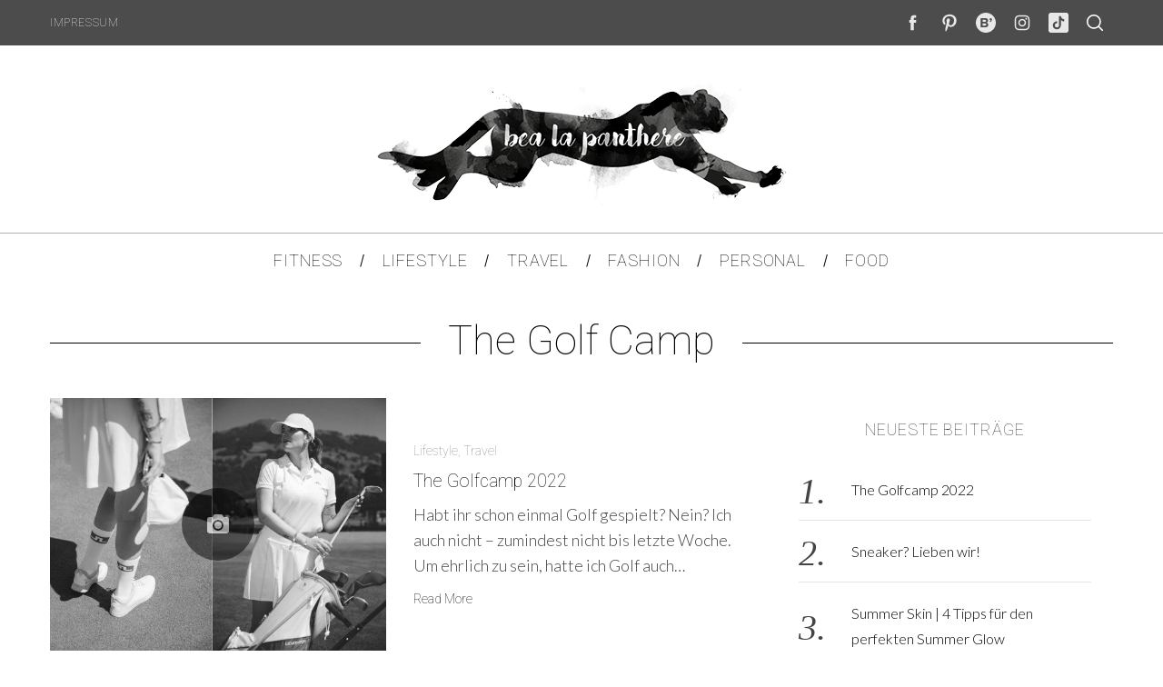

--- FILE ---
content_type: text/html; charset=UTF-8
request_url: https://www.bealapanthere.de/tag/the-golf-camp/
body_size: 10785
content:
<!doctype html>
<html lang="de">
<head>
    <meta charset="UTF-8">
    <meta name="viewport" content="width=device-width, minimum-scale=1">
    <meta name="theme-color" content="#000000">
    <link rel="profile" href="http://gmpg.org/xfn/11">
    <title>The Golf Camp &#8211; Bea la Panthere I  Fitness &amp; Lifestyle Blog aus München</title>
<meta name='robots' content='max-image-preview:large' />
<link rel='dns-prefetch' href='//fonts.googleapis.com' />
<link rel='preconnect' href='https://fonts.gstatic.com' crossorigin />
<link rel="alternate" type="application/rss+xml" title="Bea la Panthere I  Fitness &amp; Lifestyle Blog aus München &raquo; Feed" href="https://www.bealapanthere.de/feed/" />
<link rel="alternate" type="application/rss+xml" title="Bea la Panthere I  Fitness &amp; Lifestyle Blog aus München &raquo; Kommentar-Feed" href="https://www.bealapanthere.de/comments/feed/" />
<link rel="alternate" type="application/rss+xml" title="Bea la Panthere I  Fitness &amp; Lifestyle Blog aus München &raquo; The Golf Camp Schlagwort-Feed" href="https://www.bealapanthere.de/tag/the-golf-camp/feed/" />
		<!-- This site uses the Google Analytics by MonsterInsights plugin v8.14.1 - Using Analytics tracking - https://www.monsterinsights.com/ -->
							<script src="//www.googletagmanager.com/gtag/js?id=UA-57097662-1"  data-cfasync="false" data-wpfc-render="false" type="text/javascript" async></script>
			<script data-cfasync="false" data-wpfc-render="false" type="text/javascript">
				var mi_version = '8.14.1';
				var mi_track_user = true;
				var mi_no_track_reason = '';
				
								var disableStrs = [
															'ga-disable-UA-57097662-1',
									];

				/* Function to detect opted out users */
				function __gtagTrackerIsOptedOut() {
					for (var index = 0; index < disableStrs.length; index++) {
						if (document.cookie.indexOf(disableStrs[index] + '=true') > -1) {
							return true;
						}
					}

					return false;
				}

				/* Disable tracking if the opt-out cookie exists. */
				if (__gtagTrackerIsOptedOut()) {
					for (var index = 0; index < disableStrs.length; index++) {
						window[disableStrs[index]] = true;
					}
				}

				/* Opt-out function */
				function __gtagTrackerOptout() {
					for (var index = 0; index < disableStrs.length; index++) {
						document.cookie = disableStrs[index] + '=true; expires=Thu, 31 Dec 2099 23:59:59 UTC; path=/';
						window[disableStrs[index]] = true;
					}
				}

				if ('undefined' === typeof gaOptout) {
					function gaOptout() {
						__gtagTrackerOptout();
					}
				}
								window.dataLayer = window.dataLayer || [];

				window.MonsterInsightsDualTracker = {
					helpers: {},
					trackers: {},
				};
				if (mi_track_user) {
					function __gtagDataLayer() {
						dataLayer.push(arguments);
					}

					function __gtagTracker(type, name, parameters) {
						if (!parameters) {
							parameters = {};
						}

						if (parameters.send_to) {
							__gtagDataLayer.apply(null, arguments);
							return;
						}

						if (type === 'event') {
							
														parameters.send_to = monsterinsights_frontend.ua;
							__gtagDataLayer(type, name, parameters);
													} else {
							__gtagDataLayer.apply(null, arguments);
						}
					}

					__gtagTracker('js', new Date());
					__gtagTracker('set', {
						'developer_id.dZGIzZG': true,
											});
															__gtagTracker('config', 'UA-57097662-1', {"forceSSL":"true","anonymize_ip":"true"} );
										window.gtag = __gtagTracker;										(function () {
						/* https://developers.google.com/analytics/devguides/collection/analyticsjs/ */
						/* ga and __gaTracker compatibility shim. */
						var noopfn = function () {
							return null;
						};
						var newtracker = function () {
							return new Tracker();
						};
						var Tracker = function () {
							return null;
						};
						var p = Tracker.prototype;
						p.get = noopfn;
						p.set = noopfn;
						p.send = function () {
							var args = Array.prototype.slice.call(arguments);
							args.unshift('send');
							__gaTracker.apply(null, args);
						};
						var __gaTracker = function () {
							var len = arguments.length;
							if (len === 0) {
								return;
							}
							var f = arguments[len - 1];
							if (typeof f !== 'object' || f === null || typeof f.hitCallback !== 'function') {
								if ('send' === arguments[0]) {
									var hitConverted, hitObject = false, action;
									if ('event' === arguments[1]) {
										if ('undefined' !== typeof arguments[3]) {
											hitObject = {
												'eventAction': arguments[3],
												'eventCategory': arguments[2],
												'eventLabel': arguments[4],
												'value': arguments[5] ? arguments[5] : 1,
											}
										}
									}
									if ('pageview' === arguments[1]) {
										if ('undefined' !== typeof arguments[2]) {
											hitObject = {
												'eventAction': 'page_view',
												'page_path': arguments[2],
											}
										}
									}
									if (typeof arguments[2] === 'object') {
										hitObject = arguments[2];
									}
									if (typeof arguments[5] === 'object') {
										Object.assign(hitObject, arguments[5]);
									}
									if ('undefined' !== typeof arguments[1].hitType) {
										hitObject = arguments[1];
										if ('pageview' === hitObject.hitType) {
											hitObject.eventAction = 'page_view';
										}
									}
									if (hitObject) {
										action = 'timing' === arguments[1].hitType ? 'timing_complete' : hitObject.eventAction;
										hitConverted = mapArgs(hitObject);
										__gtagTracker('event', action, hitConverted);
									}
								}
								return;
							}

							function mapArgs(args) {
								var arg, hit = {};
								var gaMap = {
									'eventCategory': 'event_category',
									'eventAction': 'event_action',
									'eventLabel': 'event_label',
									'eventValue': 'event_value',
									'nonInteraction': 'non_interaction',
									'timingCategory': 'event_category',
									'timingVar': 'name',
									'timingValue': 'value',
									'timingLabel': 'event_label',
									'page': 'page_path',
									'location': 'page_location',
									'title': 'page_title',
								};
								for (arg in args) {
																		if (!(!args.hasOwnProperty(arg) || !gaMap.hasOwnProperty(arg))) {
										hit[gaMap[arg]] = args[arg];
									} else {
										hit[arg] = args[arg];
									}
								}
								return hit;
							}

							try {
								f.hitCallback();
							} catch (ex) {
							}
						};
						__gaTracker.create = newtracker;
						__gaTracker.getByName = newtracker;
						__gaTracker.getAll = function () {
							return [];
						};
						__gaTracker.remove = noopfn;
						__gaTracker.loaded = true;
						window['__gaTracker'] = __gaTracker;
					})();
									} else {
										console.log("");
					(function () {
						function __gtagTracker() {
							return null;
						}

						window['__gtagTracker'] = __gtagTracker;
						window['gtag'] = __gtagTracker;
					})();
									}
			</script>
				<!-- / Google Analytics by MonsterInsights -->
		<script type="text/javascript">
window._wpemojiSettings = {"baseUrl":"https:\/\/s.w.org\/images\/core\/emoji\/14.0.0\/72x72\/","ext":".png","svgUrl":"https:\/\/s.w.org\/images\/core\/emoji\/14.0.0\/svg\/","svgExt":".svg","source":{"concatemoji":"https:\/\/www.bealapanthere.de\/wp-includes\/js\/wp-emoji-release.min.js?ver=6.1.9"}};
/*! This file is auto-generated */
!function(e,a,t){var n,r,o,i=a.createElement("canvas"),p=i.getContext&&i.getContext("2d");function s(e,t){var a=String.fromCharCode,e=(p.clearRect(0,0,i.width,i.height),p.fillText(a.apply(this,e),0,0),i.toDataURL());return p.clearRect(0,0,i.width,i.height),p.fillText(a.apply(this,t),0,0),e===i.toDataURL()}function c(e){var t=a.createElement("script");t.src=e,t.defer=t.type="text/javascript",a.getElementsByTagName("head")[0].appendChild(t)}for(o=Array("flag","emoji"),t.supports={everything:!0,everythingExceptFlag:!0},r=0;r<o.length;r++)t.supports[o[r]]=function(e){if(p&&p.fillText)switch(p.textBaseline="top",p.font="600 32px Arial",e){case"flag":return s([127987,65039,8205,9895,65039],[127987,65039,8203,9895,65039])?!1:!s([55356,56826,55356,56819],[55356,56826,8203,55356,56819])&&!s([55356,57332,56128,56423,56128,56418,56128,56421,56128,56430,56128,56423,56128,56447],[55356,57332,8203,56128,56423,8203,56128,56418,8203,56128,56421,8203,56128,56430,8203,56128,56423,8203,56128,56447]);case"emoji":return!s([129777,127995,8205,129778,127999],[129777,127995,8203,129778,127999])}return!1}(o[r]),t.supports.everything=t.supports.everything&&t.supports[o[r]],"flag"!==o[r]&&(t.supports.everythingExceptFlag=t.supports.everythingExceptFlag&&t.supports[o[r]]);t.supports.everythingExceptFlag=t.supports.everythingExceptFlag&&!t.supports.flag,t.DOMReady=!1,t.readyCallback=function(){t.DOMReady=!0},t.supports.everything||(n=function(){t.readyCallback()},a.addEventListener?(a.addEventListener("DOMContentLoaded",n,!1),e.addEventListener("load",n,!1)):(e.attachEvent("onload",n),a.attachEvent("onreadystatechange",function(){"complete"===a.readyState&&t.readyCallback()})),(e=t.source||{}).concatemoji?c(e.concatemoji):e.wpemoji&&e.twemoji&&(c(e.twemoji),c(e.wpemoji)))}(window,document,window._wpemojiSettings);
</script>
<style type="text/css">
img.wp-smiley,
img.emoji {
	display: inline !important;
	border: none !important;
	box-shadow: none !important;
	height: 1em !important;
	width: 1em !important;
	margin: 0 0.07em !important;
	vertical-align: -0.1em !important;
	background: none !important;
	padding: 0 !important;
}
</style>
	<link rel='stylesheet' id='redux-extendify-styles-css' href='https://www.bealapanthere.de/wp-content/plugins/redux-framework/redux-core/assets/css/extendify-utilities.css?ver=4.4.1' type='text/css' media='all' />
<link rel='stylesheet' id='contact-form-7-css' href='https://www.bealapanthere.de/wp-content/plugins/contact-form-7/includes/css/styles.css?ver=5.7.6' type='text/css' media='all' />
<link rel='stylesheet' id='main-style-css' href='https://www.bealapanthere.de/wp-content/themes/simplemag/style.css?ver=5.5' type='text/css' media='all' />
<link rel="preload" as="style" href="https://fonts.googleapis.com/css?family=Roboto:100%7CLato:300&#038;subset=latin&#038;display=swap&#038;ver=1670238116" /><link rel="stylesheet" href="https://fonts.googleapis.com/css?family=Roboto:100%7CLato:300&#038;subset=latin&#038;display=swap&#038;ver=1670238116" media="print" onload="this.media='all'"><noscript><link rel="stylesheet" href="https://fonts.googleapis.com/css?family=Roboto:100%7CLato:300&#038;subset=latin&#038;display=swap&#038;ver=1670238116" /></noscript><style id='simplemag-inline-css-inline-css' type='text/css'>
:root { --site-background: #fff; --site-color: #444; --hp-sections-space: 100px; } .site-header .site-branding { max-width: 450px; } .main-menu .sub-links .active-link, .main-menu .mega-menu-item:hover .item-title a, .main-menu > ul > .sub-menu-columns > .sub-menu > .sub-links > li > a { color: #bababa; } .main-menu .sub-menu-two-columns > .sub-menu > .sub-links li a:after { background-color: #bababa; } .main-menu .posts-loading:after { border-top-color: #bababa; border-bottom-color: #bababa; } .main-menu > ul > .link-arrow > a > span:after { border-color: transparent transparent #4c4c4c; } .main-menu > ul > li > .sub-menu { border-top-color: #4c4c4c; } .sidebar .widget { border-bottom-color: #000; } .footer-sidebar .widget_rss li:after, .footer-sidebar .widget_pages li:after, .footer-sidebar .widget_nav_menu li:after, .footer-sidebar .widget_categories ul li:after, .footer-sidebar .widget_recent_entries li:after, .footer-sidebar .widget_recent_comments li:after, .widget_nav_menu li:not(:last-of-type):after { background-color: #585b61; } .entry-title, .section-title { text-transform: none; } @media only screen and (min-width: 960px) { .gallery-carousel__image img { height: 350px; } } .global-sliders .entry-title, .full-width-image .title, .full-width-video .title {font-size: 18px;} @media screen and (min-width: 300px) { .global-sliders .entry-title, .full-width-image .title, .full-width-video .title { font-size: calc(18px + (42 - 18) * ((100vw - 300px) / (1600 - 300))); } } @media screen and (min-width: 1600px) { .global-sliders .entry-title, .full-width-image .title, .full-width-video .title {font-size: 42px;} }.section-title .title {font-size: 22px;} @media screen and (min-width: 300px) { .section-title .title { font-size: calc(22px + (28 - 22) * ((100vw - 300px) / (1600 - 300))); } } @media screen and (min-width: 1600px) { .section-title .title {font-size: 28px;} }.page-title .entry-title {font-size: 24px;} @media screen and (min-width: 300px) { .page-title .entry-title { font-size: calc(24px + (52 - 24) * ((100vw - 300px) / (1600 - 300))); } } @media screen and (min-width: 1600px) { .page-title .entry-title {font-size: 52px;} }.entries .entry-title {font-size: 18px;} @media screen and (min-width: 300px) { .entries .entry-title { font-size: calc(18px + (20 - 18) * ((100vw - 300px) / (1600 - 300))); } } @media screen and (min-width: 1600px) { .entries .entry-title {font-size: 20px;} }/* Custom CSS */@media only screen and (max-width: 768px) { .entry-image-inner img { max-height: 100px !important; } }
</style>
<script type='text/javascript' src='https://www.bealapanthere.de/wp-content/plugins/google-analytics-for-wordpress/assets/js/frontend-gtag.js?ver=8.14.1' id='monsterinsights-frontend-script-js'></script>
<script data-cfasync="false" data-wpfc-render="false" type="text/javascript" id='monsterinsights-frontend-script-js-extra'>/* <![CDATA[ */
var monsterinsights_frontend = {"js_events_tracking":"true","download_extensions":"doc,pdf,ppt,zip,xls,docx,pptx,xlsx","inbound_paths":"[]","home_url":"https:\/\/www.bealapanthere.de","hash_tracking":"false","ua":"UA-57097662-1","v4_id":""};/* ]]> */
</script>
<script type='text/javascript' src='https://www.bealapanthere.de/wp-includes/js/jquery/jquery.min.js?ver=3.6.1' id='jquery-core-js'></script>
<script type='text/javascript' src='https://www.bealapanthere.de/wp-includes/js/jquery/jquery-migrate.min.js?ver=3.3.2' id='jquery-migrate-js'></script>
<script type='text/javascript' id='fullworks-anti-spam-front-logged-out-js-extra'>
/* <![CDATA[ */
var FullworksAntiSpamFELO = {"name":"7Ut9OtxBuzOp","value":"Nnoa9Boo5k2il1NI6KyfNilinlt9btEbS0WJGf6sIkAu5D1u8bugvWzazKL7z80I","ajax_url":"https:\/\/www.bealapanthere.de\/wp-admin\/admin-ajax.php"};
/* ]]> */
</script>
<script type='text/javascript' src='https://www.bealapanthere.de/wp-content/plugins/fullworks-anti-spam/frontend/js/frontend.js?ver=1.3.8' id='fullworks-anti-spam-front-logged-out-js'></script>
<script type='text/javascript' src='https://www.bealapanthere.de/wp-content/plugins/wp-retina-2x/app/picturefill.min.js?ver=1683624821' id='wr2x-picturefill-js-js'></script>
<link rel="https://api.w.org/" href="https://www.bealapanthere.de/wp-json/" /><link rel="alternate" type="application/json" href="https://www.bealapanthere.de/wp-json/wp/v2/tags/718" /><link rel="EditURI" type="application/rsd+xml" title="RSD" href="https://www.bealapanthere.de/xmlrpc.php?rsd" />
<link rel="wlwmanifest" type="application/wlwmanifest+xml" href="https://www.bealapanthere.de/wp-includes/wlwmanifest.xml" />
<meta name="generator" content="WordPress 6.1.9" />
<meta name="generator" content="Redux 4.4.1" /><link rel="icon" href="https://www.bealapanthere.de/wp-content/uploads/2020/05/cropped-Redesign_Logo_Bealapanthere_quadratisch-150x150.jpg" sizes="32x32" />
<link rel="icon" href="https://www.bealapanthere.de/wp-content/uploads/2020/05/cropped-Redesign_Logo_Bealapanthere_quadratisch-300x300.jpg" sizes="192x192" />
<link rel="apple-touch-icon" href="https://www.bealapanthere.de/wp-content/uploads/2020/05/cropped-Redesign_Logo_Bealapanthere_quadratisch-300x300.jpg" />
<meta name="msapplication-TileImage" content="https://www.bealapanthere.de/wp-content/uploads/2020/05/cropped-Redesign_Logo_Bealapanthere_quadratisch-300x300.jpg" />
		<style type="text/css" id="wp-custom-css">
			@media screen and (min-device-width : 414px)  and (max-width: 736px){
	.site-logo {
		margin: 0 auto !important;
		width:70%!important;
		height: auto;
		}
	
	#branding.anmtd{
		padding-top: 10px !important;
		padding-bottom: 10px !important;
	}
	
	.entry-image img {
		max-height: 100px !important;
	}
}		</style>
		<style id="ti_option-dynamic-css" title="dynamic-css" class="redux-options-output">:root{--font_titles-font-family:Roboto;--font_titles-font-weight:100;--font_titles-subsets:latin;--titles_size-font-size:28px;--silder_titles_size-font-size:42px;--post_item_titles_size-font-size:20px;--single_font_size-font-size:52px;--font_text-font-family:Lato;--font_text-font-weight:300;--font_text-subsets:latin;--entry_content_font-font-size:18px;--entry_content_font-line-height:28px;--main_site_color:#4c4c4c;--secondary_site_color:#4c4c4c;--header_site_color:transparent;--site_top_strip_links-regular:#ffffff;--site_top_strip_links-hover:#bababa;--slider_tint:#000000;--slider_tint_strength:0.1;--slider_tint_strength_hover:0.7;--footer_color:#4c4c4c;--footer_titles:#ffcc0d;--footer_text:transparent;--footer_links-regular:#8c919b;--footer_links-hover:#ffcc0d;}.menu, .entry-meta, .see-more, .read-more, .read-more-link, .nav-title, .related-posts-tabs li a, #submit, .copyright{font-family:Roboto;font-weight:100;font-style:normal;font-display:swap;}.secondary-menu > ul > li{font-size:12px;font-display:swap;}.main-menu > ul > li{font-size:18px;font-display:swap;}.top-strip, .secondary-menu .sub-menu, .top-strip .search-form input[type="text"], .top-strip .social li ul{background-color:#4c4c4c;}.top-strip{border-bottom:0px solid #000;}.top-strip .social li a{color:#e8e8e8;}.main-menu{background-color:#ffffff;}.main-menu > ul > li{color:#000;}.main-menu > ul > li:hover{color:#333;}.main-menu > ul > li > a:before{background-color:#636363;}.main-menu{border-top:1px solid #b2b2b2;}.main-menu{border-bottom:2px none #d8d8d8;}.main-menu .sub-menu{background-color:#f7f7f7;}.main-menu .sub-menu li, .mega-menu-posts .item-title{color:#3d3d3d;}.main-menu .sub-menu li:hover, .mega-menu-posts .item-title:hover{color:#bababa;}.sidebar{border-top:1px none #000;border-bottom:1px none #000;border-left:1px none #000;border-right:1px none #000;}.slide-dock{background-color:#ffffff;}.slide-dock__title, .slide-dock p{color:#000000;}.slide-dock .entry-meta a, .slide-dock .entry-title{color:#000000;}.footer-border-top, .footer-sidebar .widget-area:before, .footer-sidebar .widget{border-top:1px dotted #585b61;border-bottom:1px dotted #585b61;border-left:1px dotted #585b61;border-right:1px dotted #585b61;}.full-width-sidebar{background-color:transparent;}.full-width-sidebar, .full-width-sidebar a{color:transparent;}.copyright{background-color:#4c4c4c;}.copyright, .copyright a{color:#ffffff;}.copyright{border-top:0px dotted #585b61;}</style></head>

<body class="archive tag tag-the-golf-camp tag-718 wp-embed-responsive simplemag-5-5 ltr main-menu-fixed layout-full">

    <section class="no-print top-strip">

        
        <div class="wrapper">

            <div id="mobile-menu-reveal" class="icon-button mobile-menu-reveal"><i class="hamburger-icon"></i></div>

            
            
        <nav class="secondary-menu" role="navigation" aria-label="Secondary Menu"><ul id="secondary_menu" class="menu"><li id="menu-item-22" class="menu-item menu-item-type-post_type menu-item-object-page menu-item-22"><a href="https://www.bealapanthere.de/impressum/">Impressum</a></li>
</ul></nav>
            
                <div class="right-side">

                    <ul class="social">
		<li><a href="#" class="social-share-link"><svg class="sm-svg-icon icon-share" width="22" height="22" aria-hidden="true" role="img" focusable="false" xmlns="http://www.w3.org/2000/svg" viewBox="0 0 1792 1792"><path d="M1792 640q0 26-19 45l-512 512q-19 19-45 19t-45-19-19-45V896H928q-98 0-175.5 6t-154 21.5-133 42.5-105.5 69.5-80 101-48.5 138.5-17.5 181q0 55 5 123 0 6 2.5 23.5t2.5 26.5q0 15-8.5 25t-23.5 10q-16 0-28-17-7-9-13-22t-13.5-30-10.5-24Q0 1286 0 1120q0-199 53-333 162-403 875-403h224V128q0-26 19-45t45-19 45 19l512 512q19 19 19 45z"></path></svg></a>
			<ul><li><a href="https://www.facebook.com/bea.la.panthere" class="link-facebook" target="_blank"><svg class="sm-svg-icon icon-facebook" width="22" height="22" aria-hidden="true" role="img" focusable="false" viewBox="0 0 24 24" version="1.1" xmlns="http://www.w3.org/2000/svg" xmlns:xlink="http://www.w3.org/1999/xlink"><path d="M15.717 8.828h-2.848V6.96c0-.701.465-.865.792-.865h2.01V3.011L12.903 3C9.83 3 9.131 5.3 9.131 6.773v2.055H7.353v3.179h1.778V21h3.738v-8.993h2.522l.326-3.179z"/></svg></a></li><li><a href="https://www.pinterest.de/bealapanthere89" class="link-pinterest" target="_blank"><svg class="sm-svg-icon icon-pinterest" width="22" height="22" aria-hidden="true" role="img" focusable="false" viewBox="0 0 24 24" version="1.1" xmlns="http://www.w3.org/2000/svg" xmlns:xlink="http://www.w3.org/1999/xlink"><path d="M12.289,2C6.617,2,3.606,5.648,3.606,9.622c0,1.846,1.025,4.146,2.666,4.878c0.25,0.111,0.381,0.063,0.439-0.169 c0.044-0.175,0.267-1.029,0.365-1.428c0.032-0.128,0.017-0.237-0.091-0.362C6.445,11.911,6.01,10.75,6.01,9.668 c0-2.777,2.194-5.464,5.933-5.464c3.23,0,5.49,2.108,5.49,5.122c0,3.407-1.794,5.768-4.13,5.768c-1.291,0-2.257-1.021-1.948-2.277 c0.372-1.495,1.089-3.112,1.089-4.191c0-0.967-0.542-1.775-1.663-1.775c-1.319,0-2.379,1.309-2.379,3.059 c0,1.115,0.394,1.869,0.394,1.869s-1.302,5.279-1.54,6.261c-0.405,1.666,0.053,4.368,0.094,4.604 c0.021,0.126,0.167,0.169,0.25,0.063c0.129-0.165,1.699-2.419,2.142-4.051c0.158-0.59,0.817-2.995,0.817-2.995 c0.43,0.784,1.681,1.446,3.013,1.446c3.963,0,6.822-3.494,6.822-7.833C20.394,5.112,16.849,2,12.289,2"></path></svg></a></li><li><a href="https://www.bloglovin.com/people/bealapanthere-10564517" class="link-bloglovin" target="_blank"><svg class="sm-svg-icon icon-bloglovin" width="22" height="22" aria-hidden="true" role="img" focusable="false" xmlns="http://www.w3.org/2000/svg" viewBox="0 0 32 32"><path d="M16 0C7.163 0 0 7.163 0 16c0 8.836 7.163 16 16 16s16-7.164 16-16c0-8.837-7.163-16-16-16zm1.091 15.771c1.381-.286 2.527-1.534 2.527-3.361 0-1.954-1.426-3.73-4.214-3.73H7.69v14.64h7.957c2.813 0 4.265-1.757 4.265-3.972-.007-1.82-1.236-3.335-2.821-3.577zm-6.282-4.348h3.908c1.057 0 1.712.637 1.712 1.534 0 .942-.662 1.534-1.712 1.534h-3.908v-3.068zm4.042 9.154h-4.042v-3.335h4.042c1.209 0 1.865.745 1.865 1.668.006 1.049-.7 1.667-1.865 1.667zm8.898-11.872c-.942 0-1.738.789-1.738 1.731 0 .942.662 1.579 1.496 1.579.178 0 .35-.019.42-.064-.178.789-.987 1.712-1.693 2.088l1.209.987c1.356-.961 2.26-2.432 2.26-4.08.001-1.426-.922-2.241-1.954-2.241z" fill-rule="evenodd" /></svg></a></li><li><a href="https://www.instagram.com/bealapanthere" class="link-instagram" target="_blank"><svg class="sm-svg-icon icon-instagram" width="22" height="22" aria-hidden="true" role="img" focusable="false" viewBox="0 0 24 24" version="1.1" xmlns="http://www.w3.org/2000/svg" xmlns:xlink="http://www.w3.org/1999/xlink"><path d="M12,4.622c2.403,0,2.688,0.009,3.637,0.052c0.877,0.04,1.354,0.187,1.671,0.31c0.42,0.163,0.72,0.358,1.035,0.673 c0.315,0.315,0.51,0.615,0.673,1.035c0.123,0.317,0.27,0.794,0.31,1.671c0.043,0.949,0.052,1.234,0.052,3.637 s-0.009,2.688-0.052,3.637c-0.04,0.877-0.187,1.354-0.31,1.671c-0.163,0.42-0.358,0.72-0.673,1.035 c-0.315,0.315-0.615,0.51-1.035,0.673c-0.317,0.123-0.794,0.27-1.671,0.31c-0.949,0.043-1.233,0.052-3.637,0.052 s-2.688-0.009-3.637-0.052c-0.877-0.04-1.354-0.187-1.671-0.31c-0.42-0.163-0.72-0.358-1.035-0.673 c-0.315-0.315-0.51-0.615-0.673-1.035c-0.123-0.317-0.27-0.794-0.31-1.671C4.631,14.688,4.622,14.403,4.622,12 s0.009-2.688,0.052-3.637c0.04-0.877,0.187-1.354,0.31-1.671c0.163-0.42,0.358-0.72,0.673-1.035 c0.315-0.315,0.615-0.51,1.035-0.673c0.317-0.123,0.794-0.27,1.671-0.31C9.312,4.631,9.597,4.622,12,4.622 M12,3 C9.556,3,9.249,3.01,8.289,3.054C7.331,3.098,6.677,3.25,6.105,3.472C5.513,3.702,5.011,4.01,4.511,4.511 c-0.5,0.5-0.808,1.002-1.038,1.594C3.25,6.677,3.098,7.331,3.054,8.289C3.01,9.249,3,9.556,3,12c0,2.444,0.01,2.751,0.054,3.711 c0.044,0.958,0.196,1.612,0.418,2.185c0.23,0.592,0.538,1.094,1.038,1.594c0.5,0.5,1.002,0.808,1.594,1.038 c0.572,0.222,1.227,0.375,2.185,0.418C9.249,20.99,9.556,21,12,21s2.751-0.01,3.711-0.054c0.958-0.044,1.612-0.196,2.185-0.418 c0.592-0.23,1.094-0.538,1.594-1.038c0.5-0.5,0.808-1.002,1.038-1.594c0.222-0.572,0.375-1.227,0.418-2.185 C20.99,14.751,21,14.444,21,12s-0.01-2.751-0.054-3.711c-0.044-0.958-0.196-1.612-0.418-2.185c-0.23-0.592-0.538-1.094-1.038-1.594 c-0.5-0.5-1.002-0.808-1.594-1.038c-0.572-0.222-1.227-0.375-2.185-0.418C14.751,3.01,14.444,3,12,3L12,3z M12,7.378 c-2.552,0-4.622,2.069-4.622,4.622S9.448,16.622,12,16.622s4.622-2.069,4.622-4.622S14.552,7.378,12,7.378z M12,15 c-1.657,0-3-1.343-3-3s1.343-3,3-3s3,1.343,3,3S13.657,15,12,15z M16.804,6.116c-0.596,0-1.08,0.484-1.08,1.08 s0.484,1.08,1.08,1.08c0.596,0,1.08-0.484,1.08-1.08S17.401,6.116,16.804,6.116z"></path></svg></a></li><li><a href="https://www.tiktok.com/@bealapanthere?lang=de-DE" class="link-tiktok" target="_blank"><svg class="sm-svg-icon icon-tiktok" width="22" height="22" aria-hidden="true" role="img" focusable="false" viewBox="4 4 42 42" xmlns="http://www.w3.org/2000/svg"><path d="M41 4H9C6.243 4 4 6.243 4 9v32c0 2.757 2.243 5 5 5h32c2.757 0 5-2.243 5-5V9c0-2.757-2.243-5-5-5m-3.994 18.323a7.482 7.482 0 01-.69.035 7.492 7.492 0 01-6.269-3.388v11.537a8.527 8.527 0 11-8.527-8.527c.178 0 .352.016.527.027v4.202c-.175-.021-.347-.053-.527-.053a4.351 4.351 0 100 8.704c2.404 0 4.527-1.894 4.527-4.298l.042-19.594h4.02a7.488 7.488 0 006.901 6.685v4.67" /></svg></a></li>		</ul>
		</li>
	</ul>
                    <div id="search-reveal" class="icon-button search-reveal"><svg class="sm-svg-icon icon-search" width="18" height="18" aria-hidden="true" role="img" xmlns="http://www.w3.org/2000/svg" viewBox="0 0 24 24"><path d="M0 10.498c0 5.786 4.711 10.498 10.497 10.498 2.514 0 4.819-.882 6.627-2.362l8.364 8.365L27 25.489l-8.366-8.365a10.4189 10.4189 0 0 0 2.361-6.626C20.995 4.712 16.284 0 10.497 0 4.711 0 0 4.712 0 10.498zm2.099 0c0-4.65 3.748-8.398 8.398-8.398 4.651 0 8.398 3.748 8.398 8.398 0 4.651-3.747 8.398-8.398 8.398-4.65 0-8.398-3.747-8.398-8.398z"></path></svg></div>
                    
                </div>

            
        </div><!-- .wrapper -->

    </section><!-- .top-strip -->



        <header id="masthead" class="site-header" role="banner" class="clearfix">
        <div id="branding" class="anmtd">
            <div class="wrapper">
            
<div class="header-row header-default">
    <a href="https://www.bealapanthere.de" class="site-branding" rel="home"><img class="site-logo" src="https://www.bealapanthere.de/wp-content/uploads/2016/05/bea_450x146.png" alt="Bea la Panthere I  Fitness &amp; Lifestyle Blog aus München - Bea la Panthere ist Dein Fitness &amp; Lifestyle Diary für ganzheitliche Schönheit. Ob Ernährung- oder Fitness-Tipps, Beauty oder Mode - hier findest du die Inspiration, nach der du suchst!" width="450" height="146" /></a>
    </div><!-- .header-default -->            </div><!-- .wrapper -->
        </div><!-- #branding -->
    </header><!-- #masthead -->
    
    
    
        <nav class="no-print anmtd main-menu is-fixed" role="navigation" aria-label="Main Menu"><ul id="main_menu" class="menu"><li id="menu-item-3440" class="menu-item menu-item-type-taxonomy menu-item-object-category menu-item-has-children"><a href="https://www.bealapanthere.de/category/fitness/"><span>Fitness</span></a>
<ul class="sub-links">
	<li id="menu-item-3712" class="menu-item menu-item-type-taxonomy menu-item-object-category"><a href="https://www.bealapanthere.de/category/fitness/uebungen/"><span>Workouts</span></a></li>
</ul>
</li>
<li id="menu-item-5017" class="menu-item menu-item-type-taxonomy menu-item-object-category"><a href="https://www.bealapanthere.de/category/lifestyle/"><span>Lifestyle</span></a></li>
<li id="menu-item-5015" class="menu-item menu-item-type-taxonomy menu-item-object-category"><a href="https://www.bealapanthere.de/category/alles-rund-ums-reisen/"><span>Travel</span></a></li>
<li id="menu-item-5016" class="menu-item menu-item-type-taxonomy menu-item-object-category"><a href="https://www.bealapanthere.de/category/fashion/"><span>Fashion</span></a></li>
<li id="menu-item-5018" class="menu-item menu-item-type-taxonomy menu-item-object-category menu-item-has-children"><a href="https://www.bealapanthere.de/category/personal/"><span>Personal</span></a>
<ul class="sub-links">
	<li id="menu-item-6971" class="menu-item menu-item-type-taxonomy menu-item-object-category"><a href="https://www.bealapanthere.de/category/personal/weekl-recap/"><span>Weekly Recap</span></a></li>
</ul>
</li>
<li id="menu-item-3441" class="menu-item menu-item-type-taxonomy menu-item-object-category menu-item-has-children"><a href="https://www.bealapanthere.de/category/food/"><span>Food</span></a>
<ul class="sub-links">
	<li id="menu-item-3717" class="menu-item menu-item-type-taxonomy menu-item-object-category"><a href="https://www.bealapanthere.de/category/food/breakfast/"><span>Breakfast</span></a></li>
	<li id="menu-item-3715" class="menu-item menu-item-type-taxonomy menu-item-object-category"><a href="https://www.bealapanthere.de/category/food/lunch/"><span>Lunch</span></a></li>
	<li id="menu-item-3716" class="menu-item menu-item-type-taxonomy menu-item-object-category"><a href="https://www.bealapanthere.de/category/food/dinner/"><span>Dinner</span></a></li>
	<li id="menu-item-3714" class="menu-item menu-item-type-taxonomy menu-item-object-category"><a href="https://www.bealapanthere.de/category/food/snacks/"><span>Snacks</span></a></li>
</ul>
</li>
</ul></nav>
	<section id="content" role="main" class="site-content anmtd">
    	<div class="wrapper">

		
            <header class="entry-header page-header">
                <div class="page-title title-with-sep">
                    <h1 class="entry-title">
                                                    The Golf Camp
                                            </h1>
                </div>
            </header>

            
            
                        <div class="grids">
                <div class="grid-8 column-1 with-sidebar">
                
                    
                    
                    <div class="grids list-layout  entries">
                        
<article id="postid-8910" class="grid-4 post-8910 post type-post status-publish format-gallery has-post-thumbnail hentry category-lifestyle category-alles-rund-ums-reisen tag-anzeige tag-camp tag-charity tag-ecco-golf tag-golf tag-golfen tag-j-lindeberge tag-lifestyle-2 tag-newbies tag-platzreife tag-pure-resort tag-sports tag-summerfield-kids-foundation tag-the-golf-camp tag-travel tag-westendorf tag-wilson-golf post_format-post-format-gallery post-item post-odd">

    <div class="post-item-inner">

        
            
                <div class="entry-image">
            <div class="entry-image-inner">

                <a href="https://www.bealapanthere.de/the-golfcamp-2022/" title="The Golfcamp 2022">
                    <img src="https://www.bealapanthere.de/wp-content/plugins/lazy-load/images/1x1.trans.gif" data-lazy-src="https://www.bealapanthere.de/wp-content/uploads/2022/07/Celebrity-Golf-Camp-Pure-Resort-Westendorf-Travel-Diary-Marina-Geckeler-bealapanthere-Bea-La-Panthere-28-570x428.jpg" width="570" height="428" class="attachment-masonry-size-big size-masonry-size-big wp-post-image" alt><noscript><img width="570" height="428" src="https://www.bealapanthere.de/wp-content/uploads/2022/07/Celebrity-Golf-Camp-Pure-Resort-Westendorf-Travel-Diary-Marina-Geckeler-bealapanthere-Bea-La-Panthere-28-570x428.jpg" class="attachment-masonry-size-big size-masonry-size-big wp-post-image" alt="" /></noscript>                </a>

                <span class="post-format-icon"><svg class="sm-svg-icon icon-camera" width="24" height="24" aria-hidden="true" role="img" xmlns="http://www.w3.org/2000/svg" viewBox="0 0 24 24"><path d="M21 4h-2.867L17.2 2c-.215-.498-1.075-1-1.826-1H8.759c-.751 0-1.611.502-1.826 1L6 4H3C.611 4 0 6 0 6v14s1.5 2 3 2h18c1.594 0 3-2 3-2V6s-.504-2-3-2zm-9 15.001a6.001 6.001 0 11.002-12.002A6.001 6.001 0 0112 19zM12 9a4 4 0 100 8 4 4 0 000-8z" /></svg></span>
                
            </div>
        </div>

        
    
            <div class="entry-details">

                <header class="entry-header">
                                        <div class="entry-meta"><span class="entry-category"><a href="https://www.bealapanthere.de/category/lifestyle/" rel="category tag">Lifestyle</a>, <a href="https://www.bealapanthere.de/category/alles-rund-ums-reisen/" rel="category tag">Travel</a></span></div>                    <h2 class="entry-title"><a href="https://www.bealapanthere.de/the-golfcamp-2022/" rel="bookmark">The Golfcamp 2022</a></h2><!--                             
     -->
                </header>

                
                <div class="entry-summary">
            <p>Habt ihr schon einmal Golf gespielt? Nein? Ich auch nicht &#8211; zumindest nicht bis letzte Woche. Um ehrlich zu sein, hatte ich Golf auch&#8230;</p>
        </div>
        
    
                <footer class="entry-footer">
                                        <a class="read-more-link" href="https://www.bealapanthere.de/the-golfcamp-2022/">Read More</a>                </footer>

            </div>

        
    </div>

</article>                    </div>

                    
				                </div><!-- .grid-8 -->

                
<div class="grid-4 column-2">
    <aside class="sidebar" role="complementary">
        
		<div id="recent-posts-13" class="widget widget_recent_entries">
		<h3>Neueste Beiträge</h3>
		<ul>
											<li>
					<a href="https://www.bealapanthere.de/the-golfcamp-2022/">The Golfcamp 2022</a>
									</li>
											<li>
					<a href="https://www.bealapanthere.de/sneaker-lieben-wir/">Sneaker? Lieben wir!</a>
									</li>
											<li>
					<a href="https://www.bealapanthere.de/summer-skin-4-tipps-fuer-den-perfekten-summer-glow/">Summer Skin | 4 Tipps für den perfekten Summer Glow</a>
									</li>
											<li>
					<a href="https://www.bealapanthere.de/tested-tena-dailies-und-warum-wir-offener-ueber-periode-co-sprechen-muessen/">Tested: TENA Dailies und warum wir offener über Periode &#038; Co. sprechen müssen!</a>
									</li>
											<li>
					<a href="https://www.bealapanthere.de/mitte-home-lohnt-sich-der-innovative-wassergenuss/">Mitte Home | Lohnt sich der innovative Wassergenuss?</a>
									</li>
					</ul>

		</div>    </aside><!-- .sidebar -->
</div>
            </div><!-- .grids -->

            
		</div>
    </section><!-- #content -->


    <footer id="footer" class="no-print anmtd" role="contentinfo">

        
        
        <div class="copyright">
            <div class="wrapper">
                <div class="grid">
                    <div class="col-sm-12 col-md-10">
                        Copyright © 2022 Bea la Panthere                    </div>
                    <div class="col-sm-12 col-md-2 text-right">
                        <a href="#" class="icon-n-txt back-top">Back to top<i class="sm-chevron-up"></i></a>
                    </div>
                </div>
            </div>
        </div>

    </footer><!-- #footer -->


<div id="offcanvas" class="site-offcanvas">

    
    <div class="offcanvas-search offcanvas-panel offcanvas-panel--modal">
        <span id="offcanvas-modal-close" class="icon-button offcanvas-close"><i class="close-icon"></i></span>

        <div class="modal--search-form">
            <div class="wrapper">
                


<form role="search" method="get" class="search-form" action="https://www.bealapanthere.de/">
    <label for="search-form-696f32ccb6232">
        <span class="screen-reader-text">Search for:</span>
    </label>
    <div class="input-holder">
        <input type="search" id="search-form-696f32ccb6232" class="search-field" placeholder="Type and hit Enter ..." value="" name="s" />
        <button type="submit" class="search-submit"><svg class="sm-svg-icon icon-search" width="20" height="20" aria-hidden="true" role="img" focusable="false" xmlns="http://www.w3.org/2000/svg" viewBox="0 0 24 24"><path d="M0 10.498c0 5.786 4.711 10.498 10.497 10.498 2.514 0 4.819-.882 6.627-2.362l8.364 8.365L27 25.489l-8.366-8.365a10.4189 10.4189 0 0 0 2.361-6.626C20.995 4.712 16.284 0 10.497 0 4.711 0 0 4.712 0 10.498zm2.099 0c0-4.65 3.748-8.398 8.398-8.398 4.651 0 8.398 3.748 8.398 8.398 0 4.651-3.747 8.398-8.398 8.398-4.65 0-8.398-3.747-8.398-8.398z"></path></svg><span class="screen-reader-text">Search</span></button>
    </div>
</form>            </div>
        </div>

    </div><!-- Search -->


        <div id="offcanvas-menu" class="offcanvas-menu mobilewhite offcanvas-panel offcanvas-panel--slide from-left">
        <span id="offcanvas-menu-close" class="icon-button offcanvas-close"><i class="close-icon"></i></span>

        <div class="menu-block offcanvas-main-menu__block">
        <nav class="offcanvas-main-menu" role="navigation" aria-label="Main Menu"><ul id="offcanvas-main-menu" class="menu"><li id="menu-item-3440" class="menu-item menu-item-type-taxonomy menu-item-object-category menu-item-has-children menu-item-3440"><a href="https://www.bealapanthere.de/category/fitness/">Fitness</a>
<ul class="sub-menu">
	<li id="menu-item-3712" class="menu-item menu-item-type-taxonomy menu-item-object-category menu-item-3712"><a href="https://www.bealapanthere.de/category/fitness/uebungen/">Workouts</a></li>
</ul>
</li>
<li id="menu-item-5017" class="menu-item menu-item-type-taxonomy menu-item-object-category menu-item-5017"><a href="https://www.bealapanthere.de/category/lifestyle/">Lifestyle</a></li>
<li id="menu-item-5015" class="menu-item menu-item-type-taxonomy menu-item-object-category menu-item-5015"><a href="https://www.bealapanthere.de/category/alles-rund-ums-reisen/">Travel</a></li>
<li id="menu-item-5016" class="menu-item menu-item-type-taxonomy menu-item-object-category menu-item-5016"><a href="https://www.bealapanthere.de/category/fashion/">Fashion</a></li>
<li id="menu-item-5018" class="menu-item menu-item-type-taxonomy menu-item-object-category menu-item-has-children menu-item-5018"><a href="https://www.bealapanthere.de/category/personal/">Personal</a>
<ul class="sub-menu">
	<li id="menu-item-6971" class="menu-item menu-item-type-taxonomy menu-item-object-category menu-item-6971"><a href="https://www.bealapanthere.de/category/personal/weekl-recap/">Weekly Recap</a></li>
</ul>
</li>
<li id="menu-item-3441" class="menu-item menu-item-type-taxonomy menu-item-object-category menu-item-has-children menu-item-3441"><a href="https://www.bealapanthere.de/category/food/">Food</a>
<ul class="sub-menu">
	<li id="menu-item-3717" class="menu-item menu-item-type-taxonomy menu-item-object-category menu-item-3717"><a href="https://www.bealapanthere.de/category/food/breakfast/">Breakfast</a></li>
	<li id="menu-item-3715" class="menu-item menu-item-type-taxonomy menu-item-object-category menu-item-3715"><a href="https://www.bealapanthere.de/category/food/lunch/">Lunch</a></li>
	<li id="menu-item-3716" class="menu-item menu-item-type-taxonomy menu-item-object-category menu-item-3716"><a href="https://www.bealapanthere.de/category/food/dinner/">Dinner</a></li>
	<li id="menu-item-3714" class="menu-item menu-item-type-taxonomy menu-item-object-category menu-item-3714"><a href="https://www.bealapanthere.de/category/food/snacks/">Snacks</a></li>
</ul>
</li>
</ul></nav></div>
        <div class="menu-block offcanvas-secondary-menu__block">
        <nav class="offcanvas-secondary-menu" role="navigation" aria-label="Secondary Menu"><ul id="offcanvas-secondary-menu" class="menu"><li class="menu-item menu-item-type-post_type menu-item-object-page menu-item-22"><a href="https://www.bealapanthere.de/impressum/">Impressum</a></li>
</ul></nav></div>
    </div><!-- Mobile Menu -->

</div><!-- #offcanvas -->

<script type='text/javascript' src='https://www.bealapanthere.de/wp-content/plugins/contact-form-7/includes/swv/js/index.js?ver=5.7.6' id='swv-js'></script>
<script type='text/javascript' id='contact-form-7-js-extra'>
/* <![CDATA[ */
var wpcf7 = {"api":{"root":"https:\/\/www.bealapanthere.de\/wp-json\/","namespace":"contact-form-7\/v1"}};
/* ]]> */
</script>
<script type='text/javascript' src='https://www.bealapanthere.de/wp-content/plugins/contact-form-7/includes/js/index.js?ver=5.7.6' id='contact-form-7-js'></script>
<script type='text/javascript' src='https://www.bealapanthere.de/wp-content/themes/simplemag/js/ti-main.js?ver=5.5' id='ti-main-js'></script>
<script type='text/javascript' id='ti_async_script-js-extra'>
/* <![CDATA[ */
var ti_async = {"ti_nonce":"c609ce13ce","ti_ajax_url":"https:\/\/www.bealapanthere.de\/wp-admin\/admin-ajax.php"};
/* ]]> */
</script>
<script type='text/javascript' src='https://www.bealapanthere.de/wp-content/themes/simplemag/js/async.js?ver=1.0' id='ti_async_script-js'></script>
<script type='text/javascript' src='https://www.bealapanthere.de/wp-content/plugins/lazy-load/js/jquery.sonar.min.js?ver=0.6.1' id='jquery-sonar-js'></script>
<script type='text/javascript' src='https://www.bealapanthere.de/wp-content/plugins/lazy-load/js/lazy-load.js?ver=0.6.1' id='wpcom-lazy-load-images-js'></script>
</body>
</html>